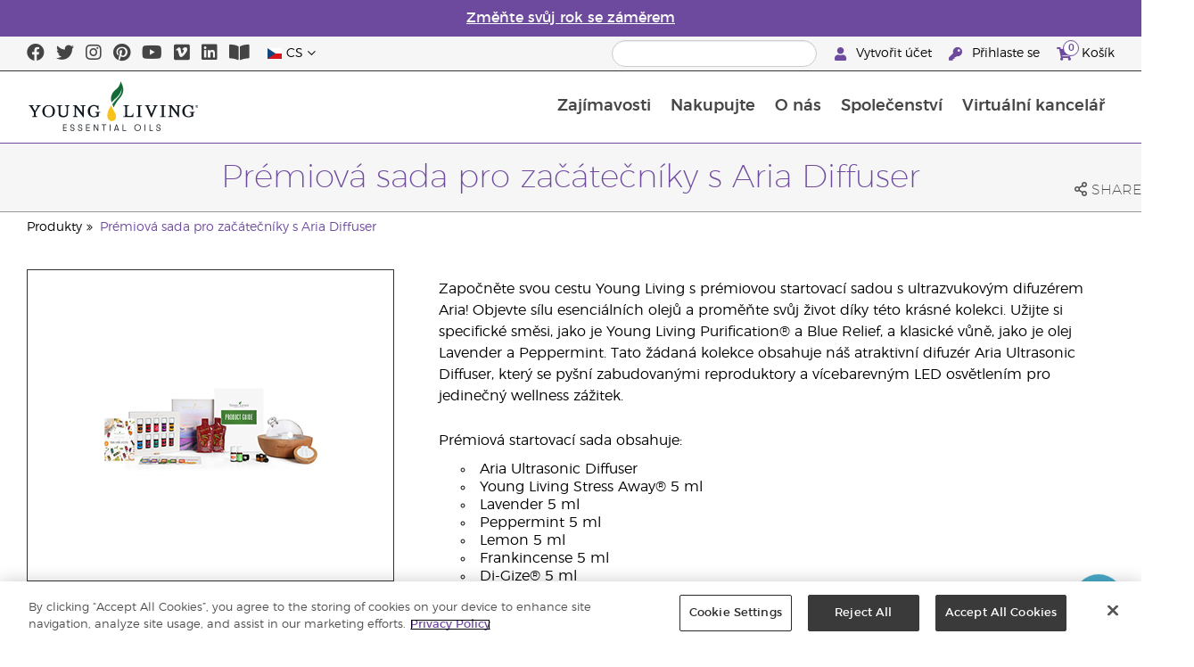

--- FILE ---
content_type: text/html; charset=utf-8
request_url: https://www.youngliving.com/cs_cz/products/pr%C3%A9miov%C3%A1-sada-pro-za%C4%8D%C3%A1te%C4%8Dn%C3%ADky-s-aria-diffuser
body_size: 16552
content:
<!DOCTYPE html>
<html lang="en">
<head>
    <meta charset="utf-8" />
    <meta name="viewport" content="width=device-width, initial-scale=1.0" />
    <link rel="shortcut icon" href="/assets/images/favicon.ico">
    
<meta name="robots" content="NOODP"><link rel="shortcut icon" href="//assets.ctfassets.net/qx1dg9syx02d/3pGKZ2dBhL5gD0O9r85oXT/cbc2bb0c1a4f288d53cc416595b7f08a/favicon.ico"><link rel="icon" type="image/png" href="//images.ctfassets.net/qx1dg9syx02d/5jIZO8KajYqKcbg4i02tDF/179a9f82b7987d6821140dd33138191a/favicon-196x196.png?w=196&h=196" sizes="196x196"><link rel="icon" type="image/png" href="//images.ctfassets.net/qx1dg9syx02d/5jIZO8KajYqKcbg4i02tDF/179a9f82b7987d6821140dd33138191a/favicon-196x196.png?w=96&h=96" sizes="96x96"><link rel="icon" type="image/png" href="//images.ctfassets.net/qx1dg9syx02d/5jIZO8KajYqKcbg4i02tDF/179a9f82b7987d6821140dd33138191a/favicon-196x196.png?w=32&h=32" sizes="32x32"><link rel="icon" type="image/png" href="//images.ctfassets.net/qx1dg9syx02d/5jIZO8KajYqKcbg4i02tDF/179a9f82b7987d6821140dd33138191a/favicon-196x196.png?w=16&h=16" sizes="16x16"><link rel="icon" type="image/png" href="//images.ctfassets.net/qx1dg9syx02d/5jIZO8KajYqKcbg4i02tDF/179a9f82b7987d6821140dd33138191a/favicon-196x196.png?w=128&h=128" sizes="128x128"><meta name="application-name" content="Young Living"><meta name="msapplication-TileColor" content="#FFFFFF"><meta name="msapplication-TileImage" content="//images.ctfassets.net/qx1dg9syx02d/5jIZO8KajYqKcbg4i02tDF/179a9f82b7987d6821140dd33138191a/favicon-196x196.png?w=144&h=144"><meta name="msapplication-square70x70logo" content="//images.ctfassets.net/qx1dg9syx02d/5jIZO8KajYqKcbg4i02tDF/179a9f82b7987d6821140dd33138191a/favicon-196x196.png?w=70&h=70"><meta name="msapplication-square150x150logo" content="//images.ctfassets.net/qx1dg9syx02d/5jIZO8KajYqKcbg4i02tDF/179a9f82b7987d6821140dd33138191a/favicon-196x196.png?w=150&h=150"><meta name="msapplication-wide310x150logo" content="https://images.ctfassets.net/qx1dg9syx02d/7urDFp5QSScC8MBZxTthq/bcf2a7befa4cdca6ec3d85639dd23977/mstile-310x150.png?w=310&h=150"><meta name="msapplication-square310x310logo" content="https://images.ctfassets.net/qx1dg9syx02d/5jIZO8KajYqKcbg4i02tDF/179a9f82b7987d6821140dd33138191a/favicon-196x196.png?w=310&h=310"><link rel="apple-touch-icon-precomposed" href="//images.ctfassets.net/qx1dg9syx02d/5jIZO8KajYqKcbg4i02tDF/179a9f82b7987d6821140dd33138191a/favicon-196x196.png?w=152&h=152"><link rel="apple-touch-icon-precomposed" sizes="57x57" href="http://images.ctfassets.net/qx1dg9syx02d/5jIZO8KajYqKcbg4i02tDF/179a9f82b7987d6821140dd33138191a/favicon-196x196.png?w=57&h=57"><link rel="apple-touch-icon-precomposed" sizes="114x114" href="http://images.ctfassets.net/qx1dg9syx02d/5jIZO8KajYqKcbg4i02tDF/179a9f82b7987d6821140dd33138191a/favicon-196x196.png?w=114&h=114"><link rel="apple-touch-icon-precomposed" sizes="72x72" href="http://images.ctfassets.net/qx1dg9syx02d/5jIZO8KajYqKcbg4i02tDF/179a9f82b7987d6821140dd33138191a/favicon-196x196.png?w=72&h=72"><link rel="apple-touch-icon-precomposed" sizes="144x144" href="http://images.ctfassets.net/qx1dg9syx02d/5jIZO8KajYqKcbg4i02tDF/179a9f82b7987d6821140dd33138191a/favicon-196x196.png?w=144&h=144"><link rel="apple-touch-icon-precomposed" sizes="60x60" href="http://images.ctfassets.net/qx1dg9syx02d/5jIZO8KajYqKcbg4i02tDF/179a9f82b7987d6821140dd33138191a/favicon-196x196.png?w=60&h=60"><link rel="apple-touch-icon-precomposed" sizes="120x120" href="http://images.ctfassets.net/qx1dg9syx02d/5jIZO8KajYqKcbg4i02tDF/179a9f82b7987d6821140dd33138191a/favicon-196x196.png?w=120&h=120"><link rel="apple-touch-icon-precomposed" sizes="76x76" href="http://images.ctfassets.net/qx1dg9syx02d/5jIZO8KajYqKcbg4i02tDF/179a9f82b7987d6821140dd33138191a/favicon-196x196.png?w=76&h=76"><link rel="apple-touch-icon-precomposed" sizes="152x152" href="http://images.ctfassets.net/qx1dg9syx02d/5jIZO8KajYqKcbg4i02tDF/179a9f82b7987d6821140dd33138191a/favicon-196x196.png?w=152&h=152"><script type='text/javascript' src='//static.queue-it.net/script/queueclient.min.js'></script><script data-queueit-c='youngliving' data-queueit-intercept-domain='youngliving.com' data-queueit-intercept="true" type='text/javascript' src='//static.queue-it.net/script/queueconfigloader.min.js'> </script>    <meta name="description" content="Discover the Young Living Starter Kit with Aria Diffuser. It kit includes Lavender, Peppermint, and Lemon. Enroll to the ultimate Young Living business experience!">
<meta name="twitter:card" content="summary">
<meta name="twitter:site" content="@younglivingeo">
<meta name="twitter:creator" content="@younglivingeo">
<meta name="twitter:title" content="Prémiová sada pro začátečníky s Aria Diffuser">
<meta name="twitter:description" content="Discover the Young Living Starter Kit with Aria Diffuser. It kit includes Lavender, Peppermint, and Lemon. Enroll to the ultimate Young Living business experience!">
<meta name="twitter:image" content="https://static.youngliving.com/productimages/large/546510.jpg">
<link rel="alternate" href="https://www.youngliving.com/en_SG/products/premium-starter-kit-with-aria" hreflang="en-sg">
<link rel="alternate" href="https://www.youngliving.com/en_GB/products/premium-starter-kit-with-aria-diffuser" hreflang="en-gb">
<link rel="alternate" href="https://www.youngliving.com/en_EU/products/premium-starter-kit-with-aria-diffuser" hreflang="en">
<link rel="alternate" href="https://www.youngliving.com/fi_FI/products/premium-aloituspakkaus-aria-diffuuserilla" hreflang="fi-fi">
<link rel="alternate" href="https://www.youngliving.com/de_AT/products/starterset-premium-mit-aria" hreflang="de-at">
<link rel="alternate" href="https://www.youngliving.com/de_DE/products/starterset-premium-mit-aria" hreflang="de-de">
<link rel="alternate" href="https://www.youngliving.com/es_ES/products/kit-de-inicio-de-lujo-con-aria" hreflang="es-es">
<link rel="alternate" href="https://www.youngliving.com/cs_CZ/products/prémiová-sada-pro-začátečníky-s-aria-diffuser" hreflang="cs-cz">
<link rel="alternate" href="https://www.youngliving.com/sv_SE/products/premium-startkit-med-doftspridaren-aria" hreflang="sv-se">
<link rel="alternate" href="https://www.youngliving.com/ro_RO/products/set-starter-premium-cu-aria" hreflang="ro-ro">
<link rel="alternate" href="https://www.youngliving.com/lt_LT/products/premium-starter-kit-with-aria" hreflang="lt-lt">
<link rel="alternate" href="https://www.youngliving.com/nl_NL/products/premium-starterkit-met-aria" hreflang="nl-nl">
<link rel="alternate" href="https://www.youngliving.com/fr_FR/products/premium-starter-kit-with-aria" hreflang="fr-fr">
<link rel="alternate" href="https://www.youngliving.com/ru_RU/products/premium-starter-kit-with-aria" hreflang="ru-ru">

    <title>Premium Starter Kit with Aria Essential Oil Diffuser | Young Living Essential Oils</title>
    
            <link href="/assets/styles/min/libs.css?v=zpJADKrdJUGKpRODade-zjr-8IRYLCrRdfpusJHPJoc" rel="stylesheet" />
            <link href="/assets/styles/min/cymbeo.css?v=wKbRFkyJigqHl9IN0g392351-WSUfFguUGXw852NCGM" rel="stylesheet" />
            <link href="/assets/styles/min/yl.css?v=lySZDZfWoXV3qw22c6Ov39u3R00d4V5UvEKiJ7oa38Q" rel="stylesheet" />
        
</head>
<body>
    

<script src="/assets/js/min/libs.js?v=oVXt9Vdpkk3hL5EsSDjd1u-waeEcSSvWGEvyu1mpVF8"></script>
<script src="https://cdn.gbqofs.com/yliving/virtualoffice/p/detector-dom.min.js" id="_cls_detector"></script>

    
<div id="siteHeader" class="content-group c3">

                

    
<style>
    @import url('https://fonts.cdnfonts.com/css/domaine-display');
     @font-face {
    font-family: GT_Walsheim_Pro;
    src: local("GT Walsheim Pro Regular"),local("GTWalsheimProRegular"),url(GTWalsheimProRegular.woff2) format("woff2"),url(GTWalsheimProRegular.woff) format("woff"),url(GTWalsheimProRegular.ttf) format("truetype");
    font-weight: 400;
    font-style: normal
    }
  /* Modal base styling */
.modal1 {
  display: none;
  position: fixed;
  z-index: 1;
  left: 0;
  top: 0;
  width: 100%;
  height: 100%;
  overflow: auto;
  background-color: rgba(0,0,0,0.5);
  
}

.modal-content1 {
  background-color: #fefefe;
  margin: 80px auto;
  padding: 20px;
  border: 1px solid #888;
  width: 100%;
text-align: center;

}
.modal-content1 > a{
  font-size: large;
  color: black;
  text-align: center;
  text-decoration: underline;
}
/* Close button */
.close1 {
  color: rgb(69, 69, 69);
  float: right;
  font-size: 60px !important;
  font-weight: bold;
 
}

.close1:hover,
.close1:focus {
  color: black;
  text-decoration: none;
  cursor: pointer;
}
@media (max-width: 989px) {
  .modal-content1 {

  margin: 40px auto;
 

}
}
#countdown {
 font-family: 'Domaine Display', sans-serif;
  text-align: center;
  margin-top: 20px;
margin-bottom:20px;
}

#countdown h2 {
  font-size: 1.6rem;  
  display: inline-block;
font-weight: 400;
  font-family: 'GT_Walsheim_Pro', sans-serif;
}

#timer {
  font-weight: 400;
 font-family: 'GT_Walsheim_Pro', sans-serif;
 
}
	.black-friday-link {
  font-size: 1.6rem;  
  color: white;      
  text-decoration: none; 
  font-weight: bold;  
text-decoration: underline;
font-family: 'Domaine Display', sans-serif;
}

.black-friday-link:hover {
  color: white; 
  text-decoration: underline;
}
@media only screen and (min-width: 990px) {
#siteHeader {
   transition: opacity 0.3s ease, visibility 0.3s ease;
}

}
        /* ===== Pre‑loader overlay ===== */
        #preloader {
      position: fixed;
      inset: 0;              
      display: flex;
      align-items: center;
      justify-content: center;
      background: #ffffff;
      z-index: 9999;
      opacity: 1;
      transition: opacity .4s ease-out;
    }
    #preloader img{
      width: 50%;
    }
    #preloader .loader-content {
  display: flex;
  flex-direction: column;
  align-items: center;
  gap: 1rem;        /* space between logo and bar */
}
#preloader.loaded {
      opacity: 0;
      pointer-events: none;
    }
/* bar “track” */
.loader-bar {
  width: 200px;
  height: 6px;
  background: #e0e0e0;
  border-radius: 3px;
  overflow: hidden;
  position: relative;
}
/* animated “fill” */
.loader-bar-fill {
  position: absolute;
  inset: 0;            
  background: #006E37;   
  transform: translateX(-100%);        
  animation: load 1.6s cubic-bezier(.4,0,.2,1) infinite;
}


/* keyframes – sweeps left → right in a loop */
@keyframes load {
  0%   { transform: translateX(-100%); }
  50%  { transform: translateX(0);     }
  100% { transform: translateX(100%);  }
}
</style>
<script>
  // Hide the loader
  window.addEventListener('load', () => {
    const preloader = document.getElementById('preloader');
    preloader.classList.add('loaded');          
    preloader.addEventListener('transitionend', () => preloader.remove());

    document.querySelector('main.app').hidden = false;
  });
</script>
      <!-- ===== Pre‑loader (shows until window.load fires) ===== -->
      <div id="preloader">
        <div class="loader-content">         
          <img src="https://images.ctfassets.net/x0wnv07j8mtt/2do1w6GtWLOdE9N06gKEeq/4d7c7fc88f814e83b2baf77a0fcfa9da/YL_Logo_2022_FULL__1_.svg"
               alt="Loading…">
      
          <!-- NEW progress bar -->
          <div class="loader-bar">
            <div class="loader-bar-fill"></div>
          </div>
        </div>
      </div>
<div id="siteHeaderSpecialMessageBar">
<div style="display: none;"  id="countdown" >
  <h2>Slevy na zakončení roku končí za:<br> <span id="timer">00d  00h  00m  00s</span></h2>
</div>
<p style="display: none;">Objednejte do 10. prosince pro doručení do Vánoc!</p>
    <p  >
    <a  href="/cs_cz/ipaper/january-2026/reset-rituals-guide-cs-cz" >
Změňte svůj rok se záměrem
</a>
  </p>
</div>
<div id="linksModal2" class="modal1">
  <div class="modal-content1">
    <span class="close1">&times;</span>
    <a href="https://apps.apple.com/us/app/young-living-essentials/id6450831186">    
      Stáhnout z App Store
</a><br><br>
    <a href="https://play.google.com/store/apps/details?id=com.youngliving.android">Aplikace pro Android z Google Play</a><br>
  </div>
</div>
<script src="https://ajax.googleapis.com/ajax/libs/jquery/3.5.1/jquery.min.js"></script>
<script>
$(document).ready(function(){
  $('#openMessage').click(function(e) {
    e.preventDefault();
    $('#linksModal2').show();
  });

  $('.close1, #linksModal2').click(function(){
    $('#linksModal2').hide();
  });

  $('.modal-content1').click(function(e){
    e.stopPropagation(); 
  });
});
</script>
<script>

const countDownDate = new Date("2025-12-11T00:00:00Z").getTime();

const countdownFunction = setInterval(() => {
  const now = new Date().getTime();
  const distance = countDownDate - now;

  if (distance > 0) {
    const days = Math.floor(distance / (1000 * 60 * 60 * 24));
    const hours = Math.floor((distance % (1000 * 60 * 60 * 24)) / (1000 * 60 * 60));
    const minutes = Math.floor((distance % (1000 * 60 * 60)) / (1000 * 60));
    const seconds = Math.floor((distance % (1000 * 60)) / 1000);

    document.getElementById("timer").innerHTML = `${days}d ${hours}h ${minutes}m ${seconds}s`;
  } else {
    clearInterval(countdownFunction);
    document.getElementById("countdown").innerHTML = `
      <h2><a href="https://www.youngliving.com/cs_cz/ipaper/december-2025/2025-dec-gift-guide-cs-cz" target="_self" class="black-friday-link">Dárkový katalog: Oslavujte chvilky, na kterých záleží</a></h2>
    `;
  }
}, 1000);
</script>


    <style>
        #siteHeaderSpecialMessageBar {
   color: #fff;
    background-color: #6E4A9E;
    width: 100%;
    height: 40px;
    display: flex;
    align-items: center;
    justify-content: center;
}

#siteHeaderSpecialMessageBar p, #siteHeaderSpecialMessageBar p a {
    color: #fff;
    margin: 0;
    text-align: center;
    font-size: 16px;
    font-family: 'Montserrat', sans-serif;
    font-weight: 700;
}

#siteHeaderSpecialMessageBar p a {
    text-decoration: underline;
}
#clonedSpecialMessageBar {
    color: #fff;
    background-color: #6E4A9E;
    width: 100%;              
       
    height: 40px;
    display: flex;
    align-items: center;
    justify-content: center;
    position: fixed;
    top: 0;
    left: 0;                 
    right: 0;                
    margin: 0 auto;            
    z-index: 1050;
transform: translateX(0);
}


#clonedSpecialMessageBar p, #clonedSpecialMessageBar p a {
    color: #fff;
    margin: 0;
    text-align: center;
    font-size: 16px;
    font-family: 'Montserrat', sans-serif;
    font-weight: 700;
}

#clonedSpecialMessageBar p a {
    text-decoration: underline;
}
.product-category h2 {
	display: none !important;
 
 };
    </style>

<script>
    function convertPriceFormat() {
  
      const priceElements = document.querySelectorAll('.product-grid > div > .product > .meta .retail-price, .product-grid > div > .product > .meta .wholesale-price, .product-grid > div > .product > .meta .addition-info');
    
      priceElements.forEach(element => {
 
        let currentText = element.innerText.trim();
    
 
        let hasEuro = currentText.includes('€');
    
   
        let newText = currentText.replace('.', ',');
    
        
        if (hasEuro) {
          newText = newText.replace('€', '').trim() + ' €';
        }
    
     
        element.innerText = newText;
      });
    }
    
    document.addEventListener('DOMContentLoaded', convertPriceFormat);
    </script>

    <script>
  !function (t, e, c, n) {
      var s = e.createElement(c);
      s.async = 1, s.src = 'https://statics.yespo.io/scripts/' + n + '.js';
      var r = e.scripts[0];
      r.parentNode.insertBefore(s, r);
      var f = function () {
          f.c(arguments);
      };
      f.q = [];
      f.c = function () {
      f.q.push(arguments);
    };
t['eS'] = t['eS'] || f;
}(window, document, 'script', '97471CC4D899479EA596C8D5C8FCAA17');
</script><script>eS('init');</script>

                
    
<div id="siteHeaderTopBar" class="content-group c3">

            <div class="content-container">
                    

    
<div class="social-media-links content">
<a class="social-icon facebook" target="_blank" href="https://www.facebook.com/YoungLivingEurope/ " title="Young Living Essential Oils Facebook">
<i class="fab fa-facebook" aria-hidden="true"></i>
</a>
<a class="social-icon twitter" target="_blank" href="https://twitter.com/yleoeurope" title="Young Living Essential Oils Twitter">
<i class="fab fa-twitter" aria-hidden="true"></i>
</a>
<a class="social-icon instagram" target="_blank" href="https://www.instagram.com/younglivingeurope/" title="Instagram">
<i class="fab fa-instagram" aria-hidden="true"></i>
</a>
<a class="social-icon pinterest" target="_blank" href="https://www.pinterest.co.uk/younglivingeuro/" title="Young Living Essential Oils Pinterest">
<i class="fab fa-pinterest" aria-hidden="true"></i>
</a>
<a class="social-icon youtube" target="_blank" href="https://www.youtube.com/YoungLivingEurope" title="Young Living Essential Oils YouTube">
<i class="fab fa-youtube" aria-hidden="true"></i>
</a>
<a class="social-icon vimeo" target="_blank" href="https://vimeo.com/younglivingeurope" title="Young Living Essential Oils Vimeo">
<i class="fab fa-vimeo" aria-hidden="true"></i>
</a>
<a class="social-icon linkedin" target="_blank" href="https://www.linkedin.com/company/young-living-essential-oils" title="Young Living Essential Oils LinkedIn">
<i class="fab fa-linkedin" aria-hidden="true"></i>
</a>
  <a href='https://library.youngliving.com/cs/cz'>
            <i class='fas fa-book-open' aria-hidden='true'></i>
            </a>
</div>




                    

    
<div class="site-header-dynamic-controls">
  <div id="headerLocaleSelection" class="locale-selections"></div>
  <div id="headerProductSearch" class="yl-search" data-prodidx="YL_Products_cs_CZ_Prod" data-catidx="YL_Categories_cs_CZ_Prod"></div>
</div>

    <style>
        #siteHeader .site-header-dynamic-controls {
  margin: 0 10px;
  flex: 2;
  display: flex;
  align-items: center;
  justify-content: space-between;
};
    </style>



                    

    
<div id="siteHeaderVoLinks" class="content">

<a class="link signed-out" href="/vo/#/enroll/start">
  <i class="fas fa-user"></i>
Vytvořit účet
</a>
<a class="link signed-out" href="/vo/#/login">
  <i class="fas fa-key"></i>
Přihlaste se
</a>
<span class="link signed-in">
  <i class="fas fa-user"></i>
  <span class="user-name-value"></span>
  <span class="sub-menu">
    <button class="logout-control"> Odhlásit se </button>
    <a href="/vo/#/my-profile-dashboard">Můj profil</a>
  </span>
</span>
<a class="link cart-icon" href="/vo/#/shopping-cart" >
  <i class="fas fa-shopping-cart">
    <span class="cart-indicator">
      <span class="cart-qty"></span>
    </span>
  </i>
Košík
</a>
</div>




            </div>
</div>





                
    
<div id="siteHeaderMainBar" class="content-group c4">

            <div class="content-container">
                    

    
<div id="mobileMenuControls">
  <button id="mobileMenuBtn">
    <i class="fas fa-bars"></i>
  </button>
  <button id="mobileSearchBtn">
    <i class="fas fa-search"></i>
  </button>
</div>




                    

    
<div class="site-logo">
                <a href="/cs_CZ">
<img src="https://images.ctfassets.net/x0wnv07j8mtt/2do1w6GtWLOdE9N06gKEeq/4d7c7fc88f814e83b2baf77a0fcfa9da/YL_Logo_2022_FULL__1_.svg">
                </a>
</div>




                    
    
<div id="siteHeaderMenuItems" class="content-group c6 menu-items">

                
    
<div class="content-group c1 menu-item with-content">
            <a class="title" href="/cs_CZ/discover">
                Zaj&#xED;mavosti
            </a>

            <div class="menu-content two-column">
                    

    
<div class='menu-content-item'>
<a class='title' href='/cs_CZ/discover'>Objevte</a>
<div class='links'>
<a href='/cs_CZ/discover/about'>O esenciálních olejích</a>
<a href='/cs_cz/discover/history-of-essential-oils'>Historie esenciálních olejů</a>
<a href='/cs_CZ/discover/guide'>Průvodce esenciálními oleji</a>
<a href='/cs_CZ/discover/safety-guidelines'>Bezpečnost esenciálních olejů</a>
<a href='/cs_CZ/discover/seed-to-seal'>Seed to Seal®</a>
<a href='/cs_CZ/essential-oil-diffuser-guide'>Průvodce difuzéry esenciálních olejů</a>
<a href='/cs_cz/opportunity/proces-registrace'>Proces registrace</a>
</div>
</div>
<div class='menu-content-item'>
  <span class='title'>Značky Young Living</span>
  <div class='links'>
  <a href='/cs_CZ/products/c/krása/koupel-a-péče-o-tělo/kidscents'>KidScents®</a>
  <a href='/cs_CZ/products/c/zdraví-a-dobrá-kondice/ningxia-red'>NingXia Red®</a>
  <a href='/cs_CZ/products/c/savvy-minerals'>Savvy Minerals®</a>
  <a href='/cs_CZ/products/c/domov/seedlings'>Seedlings®</a>
  <a href='/cs_CZ/products/brands/thieves'>Thieves®</a>    
  <a href='/cs_CZ/simplified-by-jakob-and-kait-eu'>Simplified by Jacob + Kait</a>
  </div>
</div>

<div class='menu-content-item'>
<span class='title'>Doplňky stravy</span>
<div class='links'>
  <a href='/cs_CZ/products/c/zdraví-a-dobrá-kondice/doplňky-stravy'>Doplňky stravy</a>
    <a href='/cs_cz/supplements-learn-about-nutrients'>Přečtěte si o živinách</a>
<a href='https://viewer.ipaper.io/young-living/supplements-2025/yl-emea-supplementguide-2025-cs/'>Průvodce doplňky stravy Young Living</a>
</div>
</div>
<div class='menu-content-item'>
  <span class='title'>Farmy</span>
  <div class='links'>
  <a href='/cs_cz/company/younglivingfarms'>Farmy</a>
  </div>
</div>
<div class='menu-content-item'>
<span class='title'>Nejčastější otázky</span>
<div class='links'>
<a href='/blog/eu/cs/jak-pouzivat-esencialni-oleje/'>Jak používat esenciální oleje</a>
</div>
</div>







            </div>
</div>





                
    
<div id="productsMenuGroup" class="content-group c1 menu-item with-content">
            <a class="title" href="/cs_CZ/products">
                Nakupujte
            </a>

            <div class="menu-content three-column">
                    

    
<div class='menu-content-item'>
 <a class='title' href='/cs_cz/products/c/nové-a-sezónní'>Nové produkty a nabídky</a> 
<div class='links'> 
<a href='/cs_cz/products/c/nové-a-sezónní'>Nové produkty a nabídky</a> 
</div> 
</div>

<div class='menu-content-item'>
<a class='title' href='/cs_cz/products/c/youngliving-brands'>Značky Young Living</a>
  <div class='links'>
    <a href='/cs_cz/products/c/esenciální-oleje-a-směsi/animal-scents'>Animal Scents®</a>
    <a href='/cs_cz/products/kidscents-new'>KidScents®</a>
    <a href='/cs_cz/products/ningxia-red-new'>NingXia Red®</a>
    <a href='/cs_cz/products/c/beauty/bloom-products'>Bloom®</a>
    <a href='/cs_cz/products/c/beauty/art-products'>Art®</a>
    <a href='/cs_cz/products/c/domov/seedlings-new'>Seedlings®</a>
    <a href='/cs_cz/products/brands/thieves-new'>Thieves®</a>
    <a href='/cs_cz/simplified-by-jakob-and-kait-eu'>Simplified by Jacob + Kait</a>
    
  </div>
</div>

<div class='menu-content-item'>
<a class='title' href='/cs_cz/products/c/zdraví-a-dobrá-kondice/doplňky-stravy-new'>Doplňky stravy</a>
  <div class='links'>
    <a href='/cs_cz/products/c/zdraví-a-dobrá-kondice/doplňky-stravy-new'>Doplňky stravy</a>
    
</div>
</div>
<div class='menu-content-item'>
  <a class='title' href=/cs_CZ/products/c/esenciální-oleje-a-směsi-new>Produkty s esenciálními oleji'</a>
  <div class='links'>
    <a href='/cs_CZ/products/c/esenciální-oleje-a-jejich-smesi/jednodruhové-esenciální-oleje'>Jednodruhové esenciální oleje</a>
    <a href='/cs_CZ/products/c/esenciální-oleje-a-jejich-smesi/směsi-esenciálních-olejů'>Směsi esenciálních olejů</a>
    <a href='/cs_CZ/products/c/esenciální-oleje-a-jejich-smesi/kuličkové-aplikátory'>Kuličkové aplikátory</a>
    <a href='/cs_CZ/products/c/esenciální-oleje-a-jejich-smesi/kolekce'>Kolekce</a>
    <a href='/cs_cz/products/c/esenciální-oleje-a-směsi/řada-olejů-plus'>Řada olejů Plus </a>
</div>
</div>

<div class='menu-content-item'>
<a class='title' href='/cs_cz/products/c/starter-kits'>Sada pro začátečníky</a>
  <div class='links'>
    <a href='/cs_cz/opportunity/products/starter-kit'>Prémiové sady pro začátečníky</a>
    <a href='/cs_CZ/opportunity/products/sady-essential-rewards'>Sady Věrnostní odměny</a>
  </div>
</div>

<div class='menu-content-item'>
<a class='title' href='/cs_cz/products/c/diffusers'>Difuzéry</a>
  <div class='links'>
    <a href='/cs_cz/products/c/esenciální-oleje-a-směsi/difuzéry-a-nástroje'>Difuzéry</a>
    <a href='/cs_cz/products/c/replacement-parts'>Náhradní části</a>
    
  </div>
</div>

<div class='menu-content-item'>
<a class='title' href='/cs_cz/products/c/business-tools'>Obchodní nástroje</a>
  <div class='links'>
    <a href='/cs_cz/products/id/50941'>Katalog produktů</a>
    <a href='/cs_cz/shop/business-tools/samples'>Vzorky</a>
    <a href='/cs_cz/opportunity/products/business-accessories'>Doplňky</a>
  </div>
</div>


<div class='menu-content-item'>
<a class='title' href='/cs_cz/products/c/personal-care'>Osobní péče</a>
  <div class='links'>
    <a href='/cs_cz/shop/personal-care/skin-care'>Péče o pleť</a>
    <a href='/cs_cz/shop/personal-care/body-care'>Koupel a péče o tělo</a>
    <a href='/cs_cz/products/c/esenciální-oleje-a-směsi/masážní-oleje'>Masážní oleje</a>
    <a href='/cs_cz/products/c/krása/koupel-a-péče-o-tělo/péče-o-vlasy'>Péče o vlasy</a>
    <a href='/cs_cz/products/c/domov/péče-o-dutinu-ústní'>Péče o dutinu ústní</a>
   </div>
</div>

<div class='menu-content-item'>
<a class='title' href='/cs_cz/products/c/shop-by-need'>Nakupujte podle potřeb</a>
  <div class='links'>
    <a href='/cs_cz/shop-by-need/feminine-wellness'>Produkty pro ženy</a>
    <a href='/cs_cz/shop-by-need/masculine-wellness'>Produkty pro muže</a>
    <a href='/cs_cz/shop-by-need/inspired-living'>Vědomé žití</a>
    <a href='/cs_cz/shop-by-need/natural-homecare'>Přírodní péče o domácnost</a>
    <a href='/cs_cz/shop-by-need/rest-relaxation'>Odpočinek</a>
    <a href='/cs_cz/shop-by-need/sport'>Sport</a>
  </div>
</div>


<div class='menu-content-item'>
<a class='title' href='/cs_cz/products/c/shop-by-season'>Nakupujte podle sezóny</a>
  <div class='links'>
    <a href='/cs_cz/shop-by-season/autumn'>Podzim</a>
    <a href='/cs_cz/shop-by-season/spring'>Jaro</a>
    <a href='/cs_cz/shop-by-season/summer'>Léto</a>
    <a href='/cs_cz/shop-by-season/winter'>Zima</a>
  </div>
</div>







            </div>
</div>





                
    
<div class="content-group c1 menu-item with-content">
            <a class="title" href="/cs_CZ/opportunity">
                O n&#xE1;s
            </a>

            <div class="menu-content two-column">
                    

    
<div class='menu-content-item'>
  <a class='title' href='/cs_CZ/opportunity/become-a-brand-partner'>Staňte se Brand Partnerem</a>
  <div class='links'>
    <a href='/cs_CZ/opportunity/become-a-brand-partner'>Staňte se Brand Partnerem</a>
  </div>
</div>

<div class='menu-content-item'>
  <a class='title' href='/cs_CZ/opportunity/compensation-plan'>Plán odměn</a>
  <div class='links'>
    <a href='/cs_CZ/opportunity/compensation-plan'>Plán odměn</a>
  </div>
</div>

<div class='menu-content-item'>
  <a class='title' href='/cs_CZ/opportunity/loyalty-rewards'>Věrnostní odměny</a>
  <div class='links'>
    <a href='/cs_CZ/opportunity/loyalty-rewards'>Věrnostní odměny</a>
  </div>
</div>

<div class='menu-content-item'>
  <a class='title' href='/cs_CZ/opportunity/success'>Příběhy úspěšných</a>
  <div class='links'>
    <a href='/cs_CZ/opportunity/success'>Příběhy úspěšných</a>
  </div>
</div>

<div class='menu-content-item'>
  <a class='title' href='/cs_CZ/company/events/recognition'>Globální uznání</a>
  <div class='links'>  
    <a href='/cs_CZ/opportunity/Recognition/rank-advancement'>Postup na vyšší hodnosti</a>
    <a href='/cs_CZ/company/events/featured-events/recognition'>Pobyty uznání</a>
  </div>
</div>

<div class='menu-content-item'>
  <a class='title' href='/cs_cz/company/about/anniversary/25-benefits-of-being-a-young-living-member'>25 výhod členů</a>
<div class='links'>
<a href='/cs_cz/company/about/anniversary/25-benefits-of-being-a-young-living-member'>25 výhod členů</a>
</div>
</div>





            </div>
</div>





                
    
<div class="content-group c1 menu-item with-content">
            <a class="title" href="/cs_CZ/company">
                Spole&#x10D;enstv&#xED;
            </a>

            <div class="menu-content three-column">
                    

    
  <div class='menu-content-item'>
  <a class='title' href='/cs_CZ/company/about'>O společnosti Young Living</a>
  <div class='links'>
  <a href='/cs_CZ/company/our-founder'>Náš zakladatel</a>
  <a href='/cs_CZ/company/about/mission-statement'>Poslání Young Living</a>
  <a href='/cs_CZ/company/about/executive-management-team'>Výkonný tým</a>
  <a href='/cs_CZ/company/about/global-leadership-team'>Globální vedení společnosti</a>
                  <a href='/cs_cz/company/protecting-our-planet'>Chráníme naši planetu</a>
  <a href='/cs_CZ/company/younglivingfarms'>Farmy Young Living</a>
  <a href='/cs_cz/yl-patent-page'>Patenty Young Living</a>
  <a href='/cs_CZ/discover/the-young-living-difference'>Odlišnost společnosti Young Living</a>
  </div>
  </div>

  <div class='menu-content-item'>
  <a class='title' href='/cs_CZ/company/events/featured-events'>Události</a>
  <div class='links'>
<a style="display: none;" href='/cs_cz/kick-off-2025'>Kick-Off </a>
<a href='/cs_CZ/company/events/featured-events'>Všechny události</a>
<a style="display: none;" href='/cs_cz/european-convention-vienna'>European Convention 2025</a>
<a href='/cs_cz/greece-together-incentive'>Greece Together</a>
<a href='/cs_cz/company/events/featured-events/young-living-day'>Young Living Day</a>
  
  <a href='/cs_CZ/company/events/recognition'>Pobyty uznání</a>
  
  </div>
  </div>
  <div class='menu-content-item'>
  <span class='title'>Příležitost</span>
  <div class='links'>
  <a href='/cs_CZ/opportunity/Promotions'>Propagační akce</a>
<a style="display: none;"   href='/cs_cz/december-enrolment-promotion'>Registrační propagační akce</a>
<a style="display: none;"  href='https://www.youngliving.com/cs_cz/incentive-3-2-1'>Pobídka 3-2-1</a>
<a style="display: none;" href='https://www.youngliving.com/cs_cz/discover-yl-incentive'>Discover YL: Your Meeting, Your Momentum!</a>
<a  href='https://young-living.esclick.me/1NCA6UAs2m8q'>Propagační zpravodaj</a>
  </div>
  </div>

  <div class='menu-content-item'>
  <a class='title' href='/cs_CZ/company/media'>Mediální centrum</a>
  <div class='links'>
  <a href='https://library.youngliving.com/cs/cz'>Digitální Knihovna</a>
  <a href='/cs_CZ/company/media/news'>YL a novinky</a>
  <a href='https://www.youngliving.com/blog/eu/cs/'>Blog</a>
  </div>
  </div>

  <div class='menu-content-item'>
  <a class='title' href='/cs_CZ/company/contactus'>Kontakt</a>
  <div class='links'>
  <a href='/cs_CZ/company/contactus/GHQ-virtual-tour'>Globální ředitelství</a>
  <a href='/cs_CZ/company/contactus/international'>Mezinárodní kanceláře</a>
  <a href='/cs_cz/company/careers'>Kariéra</a>
  </div>
  </div>
 





            </div>
</div>





                
    
<div class="content-group c1 menu-item with-content">
            <a class="title" href="/vo">
                Virtu&#xE1;ln&#xED; kancel&#xE1;&#x159;
            </a>

            <div class="menu-content two-column">
                    

    
<div class="menu-content-item signed-out">
  <a class="title" href="/vo/#/login">
                Přihlášení
            </a>
</div>
<div class="menu-content-item signed-out">
  <a class="title" href="/vo/#/enroll/start">
                Staňte se Brand Partnerem
            </a>
</div>
<div class="menu-content-item signed-in with-content">
  <a class="title" href="/vo/#/dashboard">
                ÚVODNÍ STRÁNKA
            </a>
  <div class="links">
    <a href="/vo/#/dashboard/summary">
                   Shrnutí
                 </a>
    <a href="/vo/#/dashboard/qualification">
                   Kvalifikace na hodnost
                 </a>
    <a href="/vo/#/dashboard/silverbound">
                   Silver Bound
                 </a>
  </div>
</div>
<div class="menu-content-item signed-in">
  <a class="title" href="/vo/#/news">
                Zprávy pro Brand Partnery
            </a>
</div>
<div class="menu-content-item signed-in with-content">
  <a class="title" href="/vo/#/essential-rewards">
                Odměny Věrnostní odměny
            </a>
  <div class="links">
    <a href="/vo/#/essential-rewards/dashboard/my-order">
                   Moje měsíční objednávka
                 </a>
    <a href="/vo/#/essential-rewards/dashboard/points">
                   Věrnostní body
                 </a>
    <a href="/vo/#/essential-rewards/dashboard/pv-assistant">
                   Asistent PV
                 </a>
  </div>
</div>
<div class="menu-content-item signed-in">
  <a class="title" href="/vo/#/quick-order/shopping-cart">
                Košík
            </a>
</div>
<div class="menu-content-item signed-in">
  <a class="title" href="/vo/#/organization">
                Moje organizace
            </a>
  <div class="links">
    <a href="/vo/#/organization/fs">
                   Úplné zobrazení
                 </a>
    <a href="/vo/#/organization">
                   Moje organizace
                 </a>
    <a href="/vo/#/messagecenter">
                   Středisko zpráv
                 </a>
  </div>
</div>
<div class="menu-content-item signed-in with-content">
  <a class="title" href="/vo/#/resources">
                Materiály pro Brand Partnery
            </a>
  <div class="links">
    <a href="/vo/#/resources">
                   Materiály pro Brand Partnery
                 </a>
    <a href="/vo/#/resources/policies">
                   Zásady a postupy
                 </a>
    <a href="/vo/#/event-asset-hub">
                   Centrum událostí
                 </a>
    <a href="/vo/#/link-builder">
                   Tvůrce odkazů
                 </a>
  </div>
</div>
<div class="menu-content-item signed-in with-content">
  <a class="title" href="/vo/#/my-profile-dashboard">
                Můj profil
            </a>
  <div class="links">
    <a href="/vo/#/my-profile-dashboard">
                   Můj profil
                 </a>
    <a href="/vo/#/account/commissions">
                   Moje provize
                 </a>
    <a href="/vo/#/account-information/order-history">
                   Historie mých objednávek
                 </a>
    <a href="/vo/#/my-address-book">
                   Můj adresář
                 </a>
    <a href="/vo/#/my-profile/my-wallet">
                   Moje peněženka
                 </a>
    <a href="/vo/#/my-profile/voucher/voucher-history">
                  Historie poukázek
                 </a>
    <a href="/vo/#/my-profile/preferences">
                   Moje předvolby
                 </a>
    <a href="/vo/#/pws/subscription">
                   Stránka MyYL
                 </a>
  </div>
</div>




            </div>
</div>





                

    
<div id="mainMenuLocaleSelection" class="locale-selections"></div>




</div>





                    

    
<div id="mobileMenuIndicators">
  <a class="cart-icon" href="/vo/#/shopping-cart" >
    <i class="fas fa-shopping-cart"></i>
    <span class="cart-indicator">
      <span class="cart-qty"></span>
    </span>
  </a>
</div>

<div id="mobileSearchBar">
  <div class="yl-search" data-prodidx="YL_Products_cs_CZ_Prod" data-catidx="YL_Categories_cs_CZ_Prod"></div>
</div>




            </div>
</div>





</div>


    <style>
        @media only screen and (max-width: 989px) {
  body {
    padding-top: 97px;
  }

  #siteHeader #siteHeaderMainBar #mobileSearchBar {
    top: 97px;
  }

  #siteHeader #siteHeaderMainBar>.content-container>.menu-items {
    top: 97px;
  }
}

@media only screen and (min-width: 990px) {
  body {
    padding-top: 160px;
  }
}

@media only screen and (min-width: 990px) {
#siteHeader #siteHeaderMainBar>.content-container>.menu-items .menu-item>.menu-content>.menu-content-item>.title {
    color: #6E4A9E;
    display: block;
    font-size: 16px;
    font-weight: normal;
    padding-bottom: 3px;
    border-bottom: 1px solid #b3b3b3;
    margin-bottom: 10px;
    font-family: 'Montserrat', sans-serif;
    text-decoration: none;
}
};
    </style>


    <main id="mainPage">
            <header id="pageTitle">
                <div class="content-container">
                    <div id="pageTitleContent">
                        <h1>Pr&#xE9;miov&#xE1; sada pro za&#x10D;&#xE1;te&#x10D;n&#xED;ky s Aria Diffuser</h1>

                    </div>
                    <div class="social-share-links">
                        <div class="icon a2a_dd">
                            <i class="far fa-share-alt"></i>
                            <span class="text">Share</span>
                        </div>
                    </div>
                </div>
            </header>

            <div id="pageBreadcrumbs">
                <div class="content-container">
                    <a href='/cs_CZ/products'>Produkty</a>
<a href='/cs_CZ/products/prémiová-sada-pro-začátečníky-s-aria-diffuser'>Prémiová sada pro začátečníky s Aria Diffuser</a>

                </div>
            </div>

            

<div class="product-view">
    <div class="content-container">
        <div class="product-images">
            <div id="productImageView">
                <div class="image-wrap">
                    <div class="image-view">
                        <div class="image">
                            <img src="https://static.youngliving.com/productimages/large/546506.jpg" onerror="this.src='/assets/images/no-image.svg'"/>
                        </div>
                    </div>
                </div>
            </div>
        </div>
        <div class="product-meta">
            <div class="description">
                <p>
                    <p>Započněte svou cestu Young Living s prémiovou startovací sadou s ultrazvukovým difuzérem Aria! Objevte sílu esenciálních olejů a proměňte svůj život díky této krásné kolekci. Užijte si specifické směsi, jako je Young Living Purification® a Blue Relief, a klasické vůně, jako je olej Lavender a Peppermint. Tato žádaná kolekce obsahuje náš atraktivní difuzér Aria Ultrasonic Diffuser, který se pyšní zabudovanými reproduktory a vícebarevným LED osvětlením pro jedinečný wellness zážitek. </p><br>

<p>Prémiová startovací sada obsahuje: </p>
<ul><li>Aria Ultrasonic Diffuser</li>
<li>Young Living Stress Away® 5 ml</li>
<li>Lavender 5 ml</li>
<li>Peppermint 5 ml</li>
<li>Lemon 5 ml</li>
<li>Frankincense 5 ml</li>
<li>Di-Gize® 5 ml</li>
<li>Thieves® 5 ml</li>
<li>Young Living Purification® 5 ml</li>
<li>Young Living R.C.® 5 ml</li>
<li>Copaiba 5 ml</li>
<li>Blue Relief 5 ml</li>
<li>Orange + (5 ml)</li>
<li>Young Living V-6® Enhanced Vegetable Oil Complex, 1 x 58 ml </li>
<li>Kuličkový aplikátor AromaGlide®</li>
<li>Lahvičky na vzorky, 10 x 2 ml </li>
<li>Kartičky na vzorky, 10 kusů</li>
<li>NingXia Red® Singles, 1 x 60 ml </li>
<li>Katalog produktů</li>
<li>Brožura o nadaci YL</li></ul>

  <br>
  <p>Celková hodnota: €545.06 
 <br>
    Prodejní cena: €312.17 </p>
<br><img style="display:none;" src="https://images.ctfassets.net/x0wnv07j8mtt/5761DQYptgejCNA7mbN9SY/566abeb4efabb59dbed7b2a5e24c7f8b/pskaria.png">
                </p>
            </div>

            <div id="shoppingInformation" class="shopping-information">
                <div class="sku-information">
                    <table>
                        <tbody>
                        <tr>
                            <td>
                                    Polo&#x17E;ka &#x10D;.
                            </td>
                            <td class="part-number">
                            </td>
                        </tr>
                        <tr>
                            <td>
                                    MNO&#x17D;STV&#xCD;
                            </td>
                            <td class="variant">
                            </td>
                        </tr>
                        <tr>
                            <td>
                                    Velkoobchod
                            </td>
                            <td class="wholesale-price">
                            </td>
                        </tr>
                        <tr>
                            <td>
                                    Maloobchod
                            </td>
                            <td class="retail-price">
                            </td>
                        </tr>
                        <tr class="signed-in">
                            <td>
                                    PV
                            </td>
                            <td class="point-value">
                            </td>
                        </tr>
                        </tbody>
                    </table>
                </div>
                <div class="sku-controls">
                    <div class="available-skus"></div>
                    <div class="controls">
                        <div class="quantity-controls">
                            <button class="quantity-decrement control" data-itemid="">
                                <i class="fas fa-minus"></i>
                            </button>
                            <input type="text" readonly data-itemid="" value="1" />
                            <button class="quantity-increment control" data-itemid="">
                                <i class="fas fa-plus"></i>
                            </button>
                        </div>
                        <div class="cart-controls">
                            <button class="add-to-cart" data-itemid="">
                                <span>P&#x159;idat do ko&#x161;&#xED;ku</span>
                                <i class="fas fa-cart-plus"></i>
                            </button>
                        </div>
                    </div>
                </div>
            </div>

            <p id="outOfStockWarning" class="warning">
                Tuto položku momentálně nelze zakoupit.
            </p>

            <p id="memberOnlyWarning" class="warning">
                Tento produkt je k dispozici pouze zaregistrovaným Brand Partnerům nebo jako součást programu Věrnostní odměny.
            </p>

            <p id="taxInclusiveWarning" class="warning">
                * Všechny ceny jsou uvedeny včetně DPH.
            </p>
        </div>
    </div>
</div>

<script>
    window.productId = 2623;
</script>



        <div id="pageBody" class="has-sidebar">
            <div class="content-container">
                    <nav id="pageNavigation" class="page-sidebar">
                        <div class="sidebar">
                            
<div id="productsMenuGroup" class="content-group c1 menu-item with-content">
            <a class="title" href="/cs_CZ/products">
                Nakupujte
            </a>

            <div class="menu-content three-column">
                    

    
<div class='menu-content-item'>
 <a class='title' href='/cs_cz/products/c/nové-a-sezónní'>Nové produkty a nabídky</a> 
<div class='links'> 
<a href='/cs_cz/products/c/nové-a-sezónní'>Nové produkty a nabídky</a> 
</div> 
</div>

<div class='menu-content-item'>
<a class='title' href='/cs_cz/products/c/youngliving-brands'>Značky Young Living</a>
  <div class='links'>
    <a href='/cs_cz/products/c/esenciální-oleje-a-směsi/animal-scents'>Animal Scents®</a>
    <a href='/cs_cz/products/kidscents-new'>KidScents®</a>
    <a href='/cs_cz/products/ningxia-red-new'>NingXia Red®</a>
    <a href='/cs_cz/products/c/beauty/bloom-products'>Bloom®</a>
    <a href='/cs_cz/products/c/beauty/art-products'>Art®</a>
    <a href='/cs_cz/products/c/domov/seedlings-new'>Seedlings®</a>
    <a href='/cs_cz/products/brands/thieves-new'>Thieves®</a>
    <a href='/cs_cz/simplified-by-jakob-and-kait-eu'>Simplified by Jacob + Kait</a>
    
  </div>
</div>

<div class='menu-content-item'>
<a class='title' href='/cs_cz/products/c/zdraví-a-dobrá-kondice/doplňky-stravy-new'>Doplňky stravy</a>
  <div class='links'>
    <a href='/cs_cz/products/c/zdraví-a-dobrá-kondice/doplňky-stravy-new'>Doplňky stravy</a>
    
</div>
</div>
<div class='menu-content-item'>
  <a class='title' href=/cs_CZ/products/c/esenciální-oleje-a-směsi-new>Produkty s esenciálními oleji'</a>
  <div class='links'>
    <a href='/cs_CZ/products/c/esenciální-oleje-a-jejich-smesi/jednodruhové-esenciální-oleje'>Jednodruhové esenciální oleje</a>
    <a href='/cs_CZ/products/c/esenciální-oleje-a-jejich-smesi/směsi-esenciálních-olejů'>Směsi esenciálních olejů</a>
    <a href='/cs_CZ/products/c/esenciální-oleje-a-jejich-smesi/kuličkové-aplikátory'>Kuličkové aplikátory</a>
    <a href='/cs_CZ/products/c/esenciální-oleje-a-jejich-smesi/kolekce'>Kolekce</a>
    <a href='/cs_cz/products/c/esenciální-oleje-a-směsi/řada-olejů-plus'>Řada olejů Plus </a>
</div>
</div>

<div class='menu-content-item'>
<a class='title' href='/cs_cz/products/c/starter-kits'>Sada pro začátečníky</a>
  <div class='links'>
    <a href='/cs_cz/opportunity/products/starter-kit'>Prémiové sady pro začátečníky</a>
    <a href='/cs_CZ/opportunity/products/sady-essential-rewards'>Sady Věrnostní odměny</a>
  </div>
</div>

<div class='menu-content-item'>
<a class='title' href='/cs_cz/products/c/diffusers'>Difuzéry</a>
  <div class='links'>
    <a href='/cs_cz/products/c/esenciální-oleje-a-směsi/difuzéry-a-nástroje'>Difuzéry</a>
    <a href='/cs_cz/products/c/replacement-parts'>Náhradní části</a>
    
  </div>
</div>

<div class='menu-content-item'>
<a class='title' href='/cs_cz/products/c/business-tools'>Obchodní nástroje</a>
  <div class='links'>
    <a href='/cs_cz/products/id/50941'>Katalog produktů</a>
    <a href='/cs_cz/shop/business-tools/samples'>Vzorky</a>
    <a href='/cs_cz/opportunity/products/business-accessories'>Doplňky</a>
  </div>
</div>


<div class='menu-content-item'>
<a class='title' href='/cs_cz/products/c/personal-care'>Osobní péče</a>
  <div class='links'>
    <a href='/cs_cz/shop/personal-care/skin-care'>Péče o pleť</a>
    <a href='/cs_cz/shop/personal-care/body-care'>Koupel a péče o tělo</a>
    <a href='/cs_cz/products/c/esenciální-oleje-a-směsi/masážní-oleje'>Masážní oleje</a>
    <a href='/cs_cz/products/c/krása/koupel-a-péče-o-tělo/péče-o-vlasy'>Péče o vlasy</a>
    <a href='/cs_cz/products/c/domov/péče-o-dutinu-ústní'>Péče o dutinu ústní</a>
   </div>
</div>

<div class='menu-content-item'>
<a class='title' href='/cs_cz/products/c/shop-by-need'>Nakupujte podle potřeb</a>
  <div class='links'>
    <a href='/cs_cz/shop-by-need/feminine-wellness'>Produkty pro ženy</a>
    <a href='/cs_cz/shop-by-need/masculine-wellness'>Produkty pro muže</a>
    <a href='/cs_cz/shop-by-need/inspired-living'>Vědomé žití</a>
    <a href='/cs_cz/shop-by-need/natural-homecare'>Přírodní péče o domácnost</a>
    <a href='/cs_cz/shop-by-need/rest-relaxation'>Odpočinek</a>
    <a href='/cs_cz/shop-by-need/sport'>Sport</a>
  </div>
</div>


<div class='menu-content-item'>
<a class='title' href='/cs_cz/products/c/shop-by-season'>Nakupujte podle sezóny</a>
  <div class='links'>
    <a href='/cs_cz/shop-by-season/autumn'>Podzim</a>
    <a href='/cs_cz/shop-by-season/spring'>Jaro</a>
    <a href='/cs_cz/shop-by-season/summer'>Léto</a>
    <a href='/cs_cz/shop-by-season/winter'>Zima</a>
  </div>
</div>







            </div>
</div>



                        </div>
                    </nav>
                <div id="pageBodyContent">
                    




<cymbeo-deprecated>
<div class="pagewrapper">
<div class="pagemain">
<div class="pagecontent web-content">
<div class="content-container">
<div class="child-spacing"></div>
</div>
</div>
</div>
</div>
</cymbeo-deprecated>
<script>
    document.addEventListener("DOMContentLoaded", function() {
        //Full content path to avoid process other element with same .hersoslide class
        //Warning: If the structure of the pageMarkup in Contentful changes this will break this functionality
        const slides = document.querySelectorAll('cymbeo-deprecated .top.hero .cycle-slideshow .heroslide');
        const processedSlides = new Array(slides.length).fill(false);

        slides.forEach((slide, index) => {
            processedSlides[index] = false;

            const observer = new MutationObserver((mutations) => {
                mutations.forEach(async (mutation) => {
                    if (mutation.attributeName === 'class') {
                        const currentlyActive = slide.classList.contains('cycle-slide-active');
                        const alreadyProcessed = processedSlides[index];

                        if (currentlyActive && !alreadyProcessed) {
                            processedSlides[index] = true;
                            await callAmplitudeService(slide, index, AmpliEventContext.DotComPromotionViewed);
                        }
                    }
                });
            });

            observer.observe(slide, { attributes: true });

            const anchor = slide.querySelector('a');
            if (anchor) {
                anchor.addEventListener('click', async function() {
                    await callAmplitudeService(slide, index, AmpliEventContext.DotComPromotionClicked);
                });
            }
        });

        async function callAmplitudeService(slide, index, context) {
            const href = slide.querySelector('a') ? slide.querySelector('a').getAttribute('href') : '';
            const promotionName = getPromotionNameFromClassList(slide.classList);
            const promotionContent = href;
            const locale = 'cs-CZ';
            const promotionLocation = `home page hero slide, ${locale}`;

            // Check if amplitudeService exists and call it
            if (typeof window.amplitudeService !== 'undefined' && window.amplitudeService) {
                // TO-DO: Before deploying this to PROD, this commented code needs to be removed.
                // Currently, it will remain commented to not lose track of the events and logic implemented to make it work.
                // This code needs to be refactored due to the changes in the Amplitude project
                // Due to the Amplitude request creation is disabled will not affect to send a dummy event type,
                // this was made to avoid changing the logic without knowing if will be need it or not

                // await window.amplitudeService.createBasicAmplitudeRequest({
                //     context: context,
                //     additionalData: {
                //         promotionContent: promotionContent,
                //         promotionLocation: promotionLocation,
                //         promotionName: promotionName,
                //         promotionOrderPosition: index.toString()
                //     }
                // })
            }
        }

        function getPromotionNameFromClassList(classList) {
            //Warning: If promotion don't follow the structure slide-[PROMOTION_NAME] this logic will not work
            let promotionName = '';
            const filteredClassNames = Array.from(classList).filter(className =>
                className.startsWith('slide-') && !className.includes('cycle-slide')
            );

            if (filteredClassNames.length > 0) {
                //Warning: If class have multiple class following the structure slide-[PROMOTION_NAME], only the last one will be valid
                const lastClassName = filteredClassNames[filteredClassNames.length - 1];
                promotionName = lastClassName.substring(lastClassName.indexOf('-') + 1);
            }
            return promotionName;
        }
    });
    </script>





                </div>
            </div>
        </div>
    </main>

    
<div id="siteFooter" class="content-group c1">

            <div class="content-container">
                    

    
<div id='siteFooterTopBar'>
    <div class='links'>
      <a href='tel:+420800144066'>Objednávky: 8001 44066</a>
      <a href='/cs_CZ/company/contactus'>Kontakt</a>
      <a href='/vo/#/dashboard/summary'>Virtuální kancelář</a>
      <a href='/vo/#/enroll/start'>STAŇTE SE BRAND PARTNEREM</a>
    </div>
  </div>
  <div id='siteFooterMainBar'>
    <div class='content-container'>
      <div class='section links'>
        <a href='/vo/#/signup/new-start'>Registrace Brand Partnera</a>
        <a href='/cs_CZ/company/contactus'>Zákaznická podpora</a>
        <a href='/cs_CZ/company/events/featured-events'>Události</a>
      </div>
      <div class='section links'>
        <a href='/blog/eu/cs/'>Young Living blog</a>
        <a href='https://www.dgaryyoung.com/blog/'>D. Gary Young blog</a>
        <a href='https://younglivingfoundation.org/'> Nadace Young Living Foundation</a>
      </div>
      <div class='section content'>
        <h3>Kontakt</h3>
        <p>Young Living Europe B.V. 
          <br />Peizerweg 97 
          <br />9727 AJ Groningen 
          <br />Netherlands
          <br />
        </p>
        <p>Zákaznická podpora
          <a href="tel:+420800144066">800 144 066</a>
        </p>
      </div>
    </div>
  </div>
  <div id='siteFooterBottomBar'>
    <div class='content-container'>
      <div class='copyright'>
        <p>Copyright © 2021 Young Living Essential Oils. All rights reserved. | 
          <a href='/cs_CZ/company/privacy'>Zásady ochrany osobních údajů</a>
        </p>
      </div>
      <div class='social-media-links content'>
        <a href='https://www.facebook.com/YoungLivingEurope/'>
          <i class='fab fa-facebook' aria-hidden='true'></i>
        </a>
        <a href='https://twitter.com/yleoeurope'>
          <i class='fab fa-twitter' aria-hidden='true'></i>
        </a>
        <a href='https://www.instagram.com/younglivingeurope/'>
          <i class='fab fa-instagram' aria-hidden='true'></i>
        </a>
        <a href='https://www.pinterest.co.uk/younglivingeuro/'>
          <i class='fab fa-pinterest' aria-hidden='true'></i>
        </a>
        <a href='https://www.youtube.com/YoungLivingEurope'>
          <i class='fab fa-youtube' aria-hidden='true'></i>
        </a>
        <a href='https://vimeo.com/younglivingeurope'>
          <i class='fab fa-vimeo' aria-hidden='true'></i>
        </a>
        <a href='https://www.linkedin.com/company/young-living-essential-oils'>
          <i class='fab fa-linkedin' aria-hidden='true'></i>
        </a>
        <a href='https://library.youngliving.com/cs/cz'>
            <i class='fas fa-book-open' aria-hidden='true'></i>
            </a>
      </div>
    </div>
  </div>
  
  <div id="siteFooterSpecialMessageBar">
    <p  style="display:none;">
       <a href="/cs_CZ/company/coronavirus-update-centre"> KLIKNĚTE ZDE</a>:
  Podívejte se, jak reagujeme na pandemii COVID-19
  </p>
  </div>
  
  

    <style>
        #siteFooterSpecialMessageBar {
   color: #fff;
    background-color: #6E4A9E;
    width: 100%;
    height: 40px;
    display: flex;
    align-items: center;
    justify-content: center;
}

#siteFooterSpecialMessageBar p, #siteFooterSpecialMessageBar p a {
    color: #fff;
    margin: 0;
    text-align: center;
    font-size: 16px;
    font-family: 'Montserrat', sans-serif;
    font-weight: 700;
}

#siteFooterSpecialMessageBar p a {
    text-decoration: underline;
}

#siteFooterCookieWarningBar {
  position: fixed;
  bottom: 0;
  left: 0;
  right: 0;
  background-color: #4CAF50;
  z-index: 100;
  padding: 30px;
  text-align: center;
  display: none;
}

#siteFooterCookieWarningBar.active {
  display: block;
}

#siteFooterCookieWarningBar p {
  font-size: 20px;
  color: #fff;
  font-weight: 700;
  text-align: center;
}

#siteFooterCookieWarningBar #acceptCookieBtn {
  display: inline-block;
  background-color: #fff;
  margin-top: 15px;
  border-radius: 5px;
  padding: 15px;
  color: #0065a0;
  font-size: 16px;
  font-weight: 700;
  cursor: pointer;
};
    </style>

<script>
(function () {
  var cookiesAccepted = window.localStorage.getItem('cookiesAccepted');

  if (!cookiesAccepted) {
    var bar = $('#siteFooterCookieWarningBar');

    bar.addClass('active');

    $('#acceptCookieBtn').on('click', function () {
          window.localStorage.setItem('cookiesAccepted',true);
          bar.removeClass('active');
    });
    }
})();
</script>

            </div>
</div>




<link href="/assets/styles/min/share-button.css?v=XhwVWDAKYApOvyC3mPKDYD8kQbhZhGF4zSU6FXhsuh4" rel="stylesheet" />

    
            <script src="https://static.addtoany.com/menu/page.js" defer></script>
            <script id="shareButtonJs" defer src="/assets/js/min/share-button.js?v=BBt-cZILIZxDB8NynhQi3euQCLwDnTyCi0BgB9f56wA"></script>
            <script src="/assets/js/min/cymbeo.js?v=5Dc7LMZ6ASuOlANp6L7XK-XSXjQH4bdkmUFFQoXJ6ok"></script>
            <script src="/assets/js/min/main-yl.js?v=zQRzvuMHJ-YPGkbCncoMiegN8f5qSa4SYYB12QlJuo8"></script>
<script>(function(w,d,s,l,i){w[l]=w[l]||[];w[l].push({'gtm.start':
new Date().getTime(),event:'gtm.js'});var f=d.getElementsByTagName(s)[0],
j=d.createElement(s),dl=l!='dataLayer'?'&l='+l:'';j.async=true;j.src=
'//www.googletagmanager.com/gtm.js?id='+i+dl;f.parentNode.insertBefore(j,f);
})(window,document,'script','dataLayer','GTM-LF7K');</script><noscript><iframe src="//www.googletagmanager.com/ns.html?id=GTM-LF7K" height="0" width="0" style="display:none;visibility:hidden"></iframe></noscript><script type="text/javascript" src="//s7.addthis.com/js/300/addthis_widget.js#pubid=ra-4fb535991f2e64a1"></script><script type="application/ld+json">
[
  {
    "@context": "http://schema.org",
    "@type": "Product",
    "url": "https://www.youngliving.com/cs_CZ/products/prémiová-sada-pro-začátečníky-s-aria-diffuser",
    "name": "Prémiová sada pro začátečníky s Aria Diffuser - (DE)",
    "description": "Discover the Young Living Starter Kit with Aria Diffuser. It kit includes Lavender, Peppermint, and Lemon. Enroll to the ultimate Young Living business experience!",
    "image": "https://static.youngliving.com/productimages/large/546510.jpg",
    "sku": "546510",
    "mpn": "546510",
    "offers": [
      {
        "@context": "http://schema.org",
        "@type": "Offer",
        "price": "366,58",
        "priceCurrency": "EUR"
      }
    ]
  },
  {
    "@context": "http://schema.org",
    "@type": "Product",
    "url": "https://www.youngliving.com/cs_CZ/products/prémiová-sada-pro-začátečníky-s-aria-diffuser",
    "name": "Prémiová sada pro začátečníky s Aria Diffuser - (ES)",
    "description": "Discover the Young Living Starter Kit with Aria Diffuser. It kit includes Lavender, Peppermint, and Lemon. Enroll to the ultimate Young Living business experience!",
    "image": "https://static.youngliving.com/productimages/large/546510.jpg",
    "sku": "546532",
    "mpn": "546532",
    "offers": [
      {
        "@context": "http://schema.org",
        "@type": "Offer",
        "price": "366,58",
        "priceCurrency": "EUR"
      }
    ]
  },
  {
    "@context": "http://schema.org",
    "@type": "Product",
    "url": "https://www.youngliving.com/cs_CZ/products/prémiová-sada-pro-začátečníky-s-aria-diffuser",
    "name": "Prémiová sada pro začátečníky s Aria Diffuser - (HR)",
    "description": "Discover the Young Living Starter Kit with Aria Diffuser. It kit includes Lavender, Peppermint, and Lemon. Enroll to the ultimate Young Living business experience!",
    "image": "https://static.youngliving.com/productimages/large/546510.jpg",
    "sku": "546565",
    "mpn": "546565",
    "offers": [
      {
        "@context": "http://schema.org",
        "@type": "Offer",
        "price": "366,58",
        "priceCurrency": "EUR"
      }
    ]
  },
  {
    "@context": "http://schema.org",
    "@type": "Product",
    "url": "https://www.youngliving.com/cs_CZ/products/prémiová-sada-pro-začátečníky-s-aria-diffuser",
    "name": "Prémiová sada pro začátečníky s Aria Diffuser - (SK)",
    "description": "Discover the Young Living Starter Kit with Aria Diffuser. It kit includes Lavender, Peppermint, and Lemon. Enroll to the ultimate Young Living business experience!",
    "image": "https://static.youngliving.com/productimages/large/546510.jpg",
    "sku": "546568",
    "mpn": "546568",
    "offers": [
      {
        "@context": "http://schema.org",
        "@type": "Offer",
        "price": "366,58",
        "priceCurrency": "EUR"
      }
    ]
  },
  {
    "@context": "http://schema.org",
    "@type": "Product",
    "url": "https://www.youngliving.com/cs_CZ/products/prémiová-sada-pro-začátečníky-s-aria-diffuser",
    "name": "Prémiová sada pro začátečníky s Aria Diffuser - (CZ)",
    "description": "Discover the Young Living Starter Kit with Aria Diffuser. It kit includes Lavender, Peppermint, and Lemon. Enroll to the ultimate Young Living business experience!",
    "image": "https://static.youngliving.com/productimages/large/546510.jpg",
    "sku": "546542",
    "mpn": "546542",
    "offers": [
      {
        "@context": "http://schema.org",
        "@type": "Offer",
        "price": "366,58",
        "priceCurrency": "EUR"
      }
    ]
  },
  {
    "@context": "http://schema.org",
    "@type": "Product",
    "url": "https://www.youngliving.com/cs_CZ/products/prémiová-sada-pro-začátečníky-s-aria-diffuser",
    "name": "Prémiová sada pro začátečníky s Aria Diffuser - (FI)",
    "description": "Discover the Young Living Starter Kit with Aria Diffuser. It kit includes Lavender, Peppermint, and Lemon. Enroll to the ultimate Young Living business experience!",
    "image": "https://static.youngliving.com/productimages/large/546510.jpg",
    "sku": "546540",
    "mpn": "546540",
    "offers": [
      {
        "@context": "http://schema.org",
        "@type": "Offer",
        "price": "366,58",
        "priceCurrency": "EUR"
      }
    ]
  },
  {
    "@context": "http://schema.org",
    "@type": "Product",
    "url": "https://www.youngliving.com/cs_CZ/products/prémiová-sada-pro-začátečníky-s-aria-diffuser",
    "name": "Prémiová sada pro začátečníky s Aria Diffuser - (SE)",
    "description": "Discover the Young Living Starter Kit with Aria Diffuser. It kit includes Lavender, Peppermint, and Lemon. Enroll to the ultimate Young Living business experience!",
    "image": "https://static.youngliving.com/productimages/large/546510.jpg",
    "sku": "546513",
    "mpn": "546513",
    "offers": [
      {
        "@context": "http://schema.org",
        "@type": "Offer",
        "price": "366,58",
        "priceCurrency": "EUR"
      }
    ]
  },
  {
    "@context": "http://schema.org",
    "@type": "Product",
    "url": "https://www.youngliving.com/cs_CZ/products/prémiová-sada-pro-začátečníky-s-aria-diffuser",
    "name": "Prémiová sada pro začátečníky s Aria Diffuser - (EU-plug)",
    "description": "Discover the Young Living Starter Kit with Aria Diffuser. It kit includes Lavender, Peppermint, and Lemon. Enroll to the ultimate Young Living business experience!",
    "image": "https://static.youngliving.com/productimages/large/546510.jpg",
    "sku": "5465501",
    "mpn": "5465501",
    "offers": [
      {
        "@context": "http://schema.org",
        "@type": "Offer",
        "price": "366,58",
        "priceCurrency": "EUR"
      }
    ]
  },
  {
    "@context": "http://schema.org",
    "@type": "Product",
    "url": "https://www.youngliving.com/cs_CZ/products/prémiová-sada-pro-začátečníky-s-aria-diffuser",
    "name": "Prémiová sada pro začátečníky s Aria Diffuser - (RO)",
    "description": "Discover the Young Living Starter Kit with Aria Diffuser. It kit includes Lavender, Peppermint, and Lemon. Enroll to the ultimate Young Living business experience!",
    "image": "https://static.youngliving.com/productimages/large/546510.jpg",
    "sku": "546558",
    "mpn": "546558",
    "offers": [
      {
        "@context": "http://schema.org",
        "@type": "Offer",
        "price": "366,58",
        "priceCurrency": "EUR"
      }
    ]
  },
  {
    "@context": "http://schema.org",
    "@type": "Product",
    "url": "https://www.youngliving.com/cs_CZ/products/prémiová-sada-pro-začátečníky-s-aria-diffuser",
    "name": "Prémiová sada pro začátečníky s Aria Diffuser - (PL)",
    "description": "Discover the Young Living Starter Kit with Aria Diffuser. It kit includes Lavender, Peppermint, and Lemon. Enroll to the ultimate Young Living business experience!",
    "image": "https://static.youngliving.com/productimages/large/546510.jpg",
    "sku": "546539",
    "mpn": "546539",
    "offers": [
      {
        "@context": "http://schema.org",
        "@type": "Offer",
        "price": "366,58",
        "priceCurrency": "EUR"
      }
    ]
  },
  {
    "@context": "http://schema.org",
    "@type": "Product",
    "url": "https://www.youngliving.com/cs_CZ/products/prémiová-sada-pro-začátečníky-s-aria-diffuser",
    "name": "Prémiová sada pro začátečníky s Aria Diffuser - (NL)",
    "description": "Discover the Young Living Starter Kit with Aria Diffuser. It kit includes Lavender, Peppermint, and Lemon. Enroll to the ultimate Young Living business experience!",
    "image": "https://static.youngliving.com/productimages/large/546510.jpg",
    "sku": "546514",
    "mpn": "546514",
    "offers": [
      {
        "@context": "http://schema.org",
        "@type": "Offer",
        "price": "366,58",
        "priceCurrency": "EUR"
      }
    ]
  },
  {
    "@context": "http://schema.org",
    "@type": "Product",
    "url": "https://www.youngliving.com/cs_CZ/products/prémiová-sada-pro-začátečníky-s-aria-diffuser",
    "name": "Prémiová sada pro začátečníky s Aria Diffuser - (FR)",
    "description": "Discover the Young Living Starter Kit with Aria Diffuser. It kit includes Lavender, Peppermint, and Lemon. Enroll to the ultimate Young Living business experience!",
    "image": "https://static.youngliving.com/productimages/large/546510.jpg",
    "sku": "546506",
    "mpn": "546506",
    "offers": [
      {
        "@context": "http://schema.org",
        "@type": "Offer",
        "price": "366,58",
        "priceCurrency": "EUR"
      }
    ]
  },
  {
    "@context": "http://schema.org",
    "@type": "Product",
    "url": "https://www.youngliving.com/cs_CZ/products/prémiová-sada-pro-začátečníky-s-aria-diffuser",
    "name": "Prémiová sada pro začátečníky s Aria Diffuser - (IT)",
    "description": "Discover the Young Living Starter Kit with Aria Diffuser. It kit includes Lavender, Peppermint, and Lemon. Enroll to the ultimate Young Living business experience!",
    "image": "https://static.youngliving.com/productimages/large/546510.jpg",
    "sku": "546521",
    "mpn": "546521",
    "offers": [
      {
        "@context": "http://schema.org",
        "@type": "Offer",
        "price": "366,58",
        "priceCurrency": "EUR"
      }
    ]
  },
  {
    "@context": "http://schema.org",
    "@type": "Product",
    "url": "https://www.youngliving.com/cs_CZ/products/prémiová-sada-pro-začátečníky-s-aria-diffuser",
    "name": "Prémiová sada pro začátečníky s Aria Diffuser - (HU)",
    "description": "Discover the Young Living Starter Kit with Aria Diffuser. It kit includes Lavender, Peppermint, and Lemon. Enroll to the ultimate Young Living business experience!",
    "image": "https://static.youngliving.com/productimages/large/546510.jpg",
    "sku": "546528",
    "mpn": "546528",
    "offers": [
      {
        "@context": "http://schema.org",
        "@type": "Offer",
        "price": "366,58",
        "priceCurrency": "EUR"
      }
    ]
  },
  {
    "@context": "http://schema.org",
    "@type": "Product",
    "url": "https://www.youngliving.com/cs_CZ/products/prémiová-sada-pro-začátečníky-s-aria-diffuser",
    "name": "Prémiová sada pro začátečníky s Aria Diffuser - (RU)",
    "description": "Discover the Young Living Starter Kit with Aria Diffuser. It kit includes Lavender, Peppermint, and Lemon. Enroll to the ultimate Young Living business experience!",
    "image": "https://static.youngliving.com/productimages/large/546510.jpg",
    "sku": "546560",
    "mpn": "546560",
    "offers": [
      {
        "@context": "http://schema.org",
        "@type": "Offer",
        "price": "366,58",
        "priceCurrency": "EUR"
      }
    ]
  },
  {
    "@context": "http://schema.org",
    "@type": "Product",
    "url": "https://www.youngliving.com/cs_CZ/products/prémiová-sada-pro-začátečníky-s-aria-diffuser",
    "name": "Prémiová sada pro začátečníky s Aria Diffuser - (LT)",
    "description": "Discover the Young Living Starter Kit with Aria Diffuser. It kit includes Lavender, Peppermint, and Lemon. Enroll to the ultimate Young Living business experience!",
    "image": "https://static.youngliving.com/productimages/large/546510.jpg",
    "sku": "546557",
    "mpn": "546557",
    "offers": [
      {
        "@context": "http://schema.org",
        "@type": "Offer",
        "price": "366,58",
        "priceCurrency": "EUR"
      }
    ]
  }
]
</script>        
    
        <script src="https://kustomer-chat.awsvoprd.youngliving.com/remoteEntry.js"></script>
        <script>
            yl_chat.get('./YlChat').then(module => {
                const YlChat = module();
                YlChat.initializeChat('cs-CZ');
            });
        </script>
    
    
    <script src="https://scripts.youngliving.com/onetrust/remoteEntry.js"></script>
    <script>yl_onetrust_banner.get('./CookieBanner').then(module => {
            const CB = module();
            CB.initializeCookieBanner();
        });</script>

    
        <script src="https://zcc-chat.ec.youngliving.com/remoteEntry.js"></script>
        <script>
            if (window.yl_zcc_chat) {
                window.yl_zcc_chat.get('./ChatLoader').then(async (module) => {
                    console.log('ChatLoader loaded:', module);
                    const ChatModule = module();
                    console.log('Initializing chat with locale:', 'cs-CZ');
                    const result = await ChatModule.initializeChat({ locale: 'cs-CZ' });
                    if (result.isChatLoaded) {
                        // Try to hide BoldChat
                        const boldChatButton = document.getElementById('liveChatBtn');
                        if (boldChatButton) {
                            boldChatButton.style.display = 'none';
                        }
                    }
                }).catch(error => {
                    console.error('Error:', error);
                });
            } else {
                console.error('zoom_chat_remote is not defined');
            }
        </script>
    
</body>
</html>
